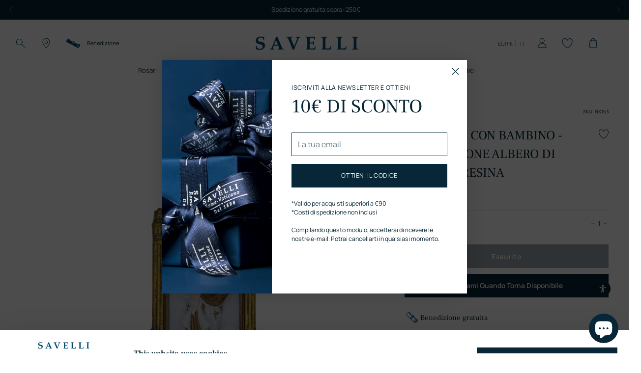

--- FILE ---
content_type: text/css
request_url: https://savellireligious.com/cdn/shop/t/64/assets/breadcrumbs.css?v=153761370975098655101762526822
body_size: -657
content:
.breadcrumbs{position:relative;display:flex;align-items:center;max-width:calc(1400px + 6.6vw);max-width:calc(var(--max-width) + calc(var(--space-outer) * 2));padding:0 3.3vw;padding:0 var(--space-outer);margin:4px auto 0}.breadcrumbs.breadcrumbs--product{max-width:unset;padding:0;margin:0}.breadcrumbs__link,.breadcrumbs__current,.breadcrumbs__icon{color:#072637;transition:opacity .25s;font-size:11.9px;font-style:normal;font-weight:400;opacity:1;text-transform:capitalize;white-space:nowrap}.breadcrumbs__link:hover{opacity:.6}
/*# sourceMappingURL=/cdn/shop/t/64/assets/breadcrumbs.css.map?v=153761370975098655101762526822 */


--- FILE ---
content_type: text/javascript; charset=utf-8
request_url: https://savellireligious.com/it/products/blessed-virgin-with-infant-jesus-christmas-tree-decoration-resin.js
body_size: 695
content:
{"id":6630250446944,"title":"MADONNA CON BAMBINO - DECORAZIONE ALBERO DI NATALE - RESINA","handle":"blessed-virgin-with-infant-jesus-christmas-tree-decoration-resin","description":"Questo addobbo di natale rappresenta una tavoletta con l'immagine di Madonna con Bambino in rilievo. Maria tiene qui in braccio Gesù bambino sono qui realizzati in resina dipinta a mano. Perfetta come decorazione per albero di natale durante le feste.","published_at":"2022-10-14T14:31:02+02:00","created_at":"2022-10-14T14:30:57+02:00","vendor":"GOODWILL","type":"TREE ORNAMENTS","tags":["Addobbo Natalizio di Madonna con Bambino","CHRISTMAS","Decoración Navideña Virgen María y Jesus","GOLDEN TREE ORNAMENTS","recommended-1:our-lady-of-perpetual-help-christmas-tree-decoration-glass","recommended-2:angel-wings-christmas-decoration-glass","recommended-3:golden-cross-christmas-tree-decoration-glass","recommended:blessed-virgin-with-infant-jesus-christmas-tree-decoration-glass","TREE ORNAMENTS"],"price":2200,"price_min":2200,"price_max":2200,"available":false,"price_varies":false,"compare_at_price":null,"compare_at_price_min":0,"compare_at_price_max":0,"compare_at_price_varies":false,"variants":[{"id":39555138388064,"title":"Default Title","option1":"Default Title","option2":null,"option3":null,"sku":"NX153","requires_shipping":true,"taxable":true,"featured_image":null,"available":false,"name":"MADONNA CON BAMBINO - DECORAZIONE ALBERO DI NATALE - RESINA","public_title":null,"options":["Default Title"],"price":2200,"weight":100,"compare_at_price":null,"inventory_management":"shopify","barcode":"","requires_selling_plan":false,"selling_plan_allocations":[]}],"images":["\/\/cdn.shopify.com\/s\/files\/1\/0259\/3639\/6384\/files\/blessed-virgin-with-child-christmas-tree-ornament.png?v=1744035921","\/\/cdn.shopify.com\/s\/files\/1\/0259\/3639\/6384\/products\/madonna-with-child-jesus.jpg?v=1744035921"],"featured_image":"\/\/cdn.shopify.com\/s\/files\/1\/0259\/3639\/6384\/files\/blessed-virgin-with-child-christmas-tree-ornament.png?v=1744035921","options":[{"name":"Title","position":1,"values":["Default Title"]}],"url":"\/it\/products\/blessed-virgin-with-infant-jesus-christmas-tree-decoration-resin","media":[{"alt":"Blessed Virgin with Infant Jesus Christmas tree decoration","id":52654482981198,"position":1,"preview_image":{"aspect_ratio":1.0,"height":1500,"width":1500,"src":"https:\/\/cdn.shopify.com\/s\/files\/1\/0259\/3639\/6384\/files\/blessed-virgin-with-child-christmas-tree-ornament.png?v=1744035921"},"aspect_ratio":1.0,"height":1500,"media_type":"image","src":"https:\/\/cdn.shopify.com\/s\/files\/1\/0259\/3639\/6384\/files\/blessed-virgin-with-child-christmas-tree-ornament.png?v=1744035921","width":1500},{"alt":"Holy Virgin mary with Child Jesus Christmas Tree Ornament","id":21396355645536,"position":2,"preview_image":{"aspect_ratio":1.0,"height":3928,"width":3928,"src":"https:\/\/cdn.shopify.com\/s\/files\/1\/0259\/3639\/6384\/products\/madonna-with-child-jesus.jpg?v=1744035921"},"aspect_ratio":1.0,"height":3928,"media_type":"image","src":"https:\/\/cdn.shopify.com\/s\/files\/1\/0259\/3639\/6384\/products\/madonna-with-child-jesus.jpg?v=1744035921","width":3928}],"requires_selling_plan":false,"selling_plan_groups":[]}

--- FILE ---
content_type: text/javascript; charset=utf-8
request_url: https://savellireligious.com/it/products/blessed-virgin-with-infant-jesus-christmas-tree-decoration-resin.js
body_size: 203
content:
{"id":6630250446944,"title":"MADONNA CON BAMBINO - DECORAZIONE ALBERO DI NATALE - RESINA","handle":"blessed-virgin-with-infant-jesus-christmas-tree-decoration-resin","description":"Questo addobbo di natale rappresenta una tavoletta con l'immagine di Madonna con Bambino in rilievo. Maria tiene qui in braccio Gesù bambino sono qui realizzati in resina dipinta a mano. Perfetta come decorazione per albero di natale durante le feste.","published_at":"2022-10-14T14:31:02+02:00","created_at":"2022-10-14T14:30:57+02:00","vendor":"GOODWILL","type":"TREE ORNAMENTS","tags":["Addobbo Natalizio di Madonna con Bambino","CHRISTMAS","Decoración Navideña Virgen María y Jesus","GOLDEN TREE ORNAMENTS","recommended-1:our-lady-of-perpetual-help-christmas-tree-decoration-glass","recommended-2:angel-wings-christmas-decoration-glass","recommended-3:golden-cross-christmas-tree-decoration-glass","recommended:blessed-virgin-with-infant-jesus-christmas-tree-decoration-glass","TREE ORNAMENTS"],"price":2200,"price_min":2200,"price_max":2200,"available":false,"price_varies":false,"compare_at_price":null,"compare_at_price_min":0,"compare_at_price_max":0,"compare_at_price_varies":false,"variants":[{"id":39555138388064,"title":"Default Title","option1":"Default Title","option2":null,"option3":null,"sku":"NX153","requires_shipping":true,"taxable":true,"featured_image":null,"available":false,"name":"MADONNA CON BAMBINO - DECORAZIONE ALBERO DI NATALE - RESINA","public_title":null,"options":["Default Title"],"price":2200,"weight":100,"compare_at_price":null,"inventory_management":"shopify","barcode":"","requires_selling_plan":false,"selling_plan_allocations":[]}],"images":["\/\/cdn.shopify.com\/s\/files\/1\/0259\/3639\/6384\/files\/blessed-virgin-with-child-christmas-tree-ornament.png?v=1744035921","\/\/cdn.shopify.com\/s\/files\/1\/0259\/3639\/6384\/products\/madonna-with-child-jesus.jpg?v=1744035921"],"featured_image":"\/\/cdn.shopify.com\/s\/files\/1\/0259\/3639\/6384\/files\/blessed-virgin-with-child-christmas-tree-ornament.png?v=1744035921","options":[{"name":"Title","position":1,"values":["Default Title"]}],"url":"\/it\/products\/blessed-virgin-with-infant-jesus-christmas-tree-decoration-resin","media":[{"alt":"Blessed Virgin with Infant Jesus Christmas tree decoration","id":52654482981198,"position":1,"preview_image":{"aspect_ratio":1.0,"height":1500,"width":1500,"src":"https:\/\/cdn.shopify.com\/s\/files\/1\/0259\/3639\/6384\/files\/blessed-virgin-with-child-christmas-tree-ornament.png?v=1744035921"},"aspect_ratio":1.0,"height":1500,"media_type":"image","src":"https:\/\/cdn.shopify.com\/s\/files\/1\/0259\/3639\/6384\/files\/blessed-virgin-with-child-christmas-tree-ornament.png?v=1744035921","width":1500},{"alt":"Holy Virgin mary with Child Jesus Christmas Tree Ornament","id":21396355645536,"position":2,"preview_image":{"aspect_ratio":1.0,"height":3928,"width":3928,"src":"https:\/\/cdn.shopify.com\/s\/files\/1\/0259\/3639\/6384\/products\/madonna-with-child-jesus.jpg?v=1744035921"},"aspect_ratio":1.0,"height":3928,"media_type":"image","src":"https:\/\/cdn.shopify.com\/s\/files\/1\/0259\/3639\/6384\/products\/madonna-with-child-jesus.jpg?v=1744035921","width":3928}],"requires_selling_plan":false,"selling_plan_groups":[]}

--- FILE ---
content_type: text/javascript; charset=utf-8
request_url: https://savellireligious.com/it/products/blessed-virgin-with-infant-jesus-christmas-tree-decoration-resin.js
body_size: 279
content:
{"id":6630250446944,"title":"MADONNA CON BAMBINO - DECORAZIONE ALBERO DI NATALE - RESINA","handle":"blessed-virgin-with-infant-jesus-christmas-tree-decoration-resin","description":"Questo addobbo di natale rappresenta una tavoletta con l'immagine di Madonna con Bambino in rilievo. Maria tiene qui in braccio Gesù bambino sono qui realizzati in resina dipinta a mano. Perfetta come decorazione per albero di natale durante le feste.","published_at":"2022-10-14T14:31:02+02:00","created_at":"2022-10-14T14:30:57+02:00","vendor":"GOODWILL","type":"TREE ORNAMENTS","tags":["Addobbo Natalizio di Madonna con Bambino","CHRISTMAS","Decoración Navideña Virgen María y Jesus","GOLDEN TREE ORNAMENTS","recommended-1:our-lady-of-perpetual-help-christmas-tree-decoration-glass","recommended-2:angel-wings-christmas-decoration-glass","recommended-3:golden-cross-christmas-tree-decoration-glass","recommended:blessed-virgin-with-infant-jesus-christmas-tree-decoration-glass","TREE ORNAMENTS"],"price":2200,"price_min":2200,"price_max":2200,"available":false,"price_varies":false,"compare_at_price":null,"compare_at_price_min":0,"compare_at_price_max":0,"compare_at_price_varies":false,"variants":[{"id":39555138388064,"title":"Default Title","option1":"Default Title","option2":null,"option3":null,"sku":"NX153","requires_shipping":true,"taxable":true,"featured_image":null,"available":false,"name":"MADONNA CON BAMBINO - DECORAZIONE ALBERO DI NATALE - RESINA","public_title":null,"options":["Default Title"],"price":2200,"weight":100,"compare_at_price":null,"inventory_management":"shopify","barcode":"","requires_selling_plan":false,"selling_plan_allocations":[]}],"images":["\/\/cdn.shopify.com\/s\/files\/1\/0259\/3639\/6384\/files\/blessed-virgin-with-child-christmas-tree-ornament.png?v=1744035921","\/\/cdn.shopify.com\/s\/files\/1\/0259\/3639\/6384\/products\/madonna-with-child-jesus.jpg?v=1744035921"],"featured_image":"\/\/cdn.shopify.com\/s\/files\/1\/0259\/3639\/6384\/files\/blessed-virgin-with-child-christmas-tree-ornament.png?v=1744035921","options":[{"name":"Title","position":1,"values":["Default Title"]}],"url":"\/it\/products\/blessed-virgin-with-infant-jesus-christmas-tree-decoration-resin","media":[{"alt":"Blessed Virgin with Infant Jesus Christmas tree decoration","id":52654482981198,"position":1,"preview_image":{"aspect_ratio":1.0,"height":1500,"width":1500,"src":"https:\/\/cdn.shopify.com\/s\/files\/1\/0259\/3639\/6384\/files\/blessed-virgin-with-child-christmas-tree-ornament.png?v=1744035921"},"aspect_ratio":1.0,"height":1500,"media_type":"image","src":"https:\/\/cdn.shopify.com\/s\/files\/1\/0259\/3639\/6384\/files\/blessed-virgin-with-child-christmas-tree-ornament.png?v=1744035921","width":1500},{"alt":"Holy Virgin mary with Child Jesus Christmas Tree Ornament","id":21396355645536,"position":2,"preview_image":{"aspect_ratio":1.0,"height":3928,"width":3928,"src":"https:\/\/cdn.shopify.com\/s\/files\/1\/0259\/3639\/6384\/products\/madonna-with-child-jesus.jpg?v=1744035921"},"aspect_ratio":1.0,"height":3928,"media_type":"image","src":"https:\/\/cdn.shopify.com\/s\/files\/1\/0259\/3639\/6384\/products\/madonna-with-child-jesus.jpg?v=1744035921","width":3928}],"requires_selling_plan":false,"selling_plan_groups":[]}